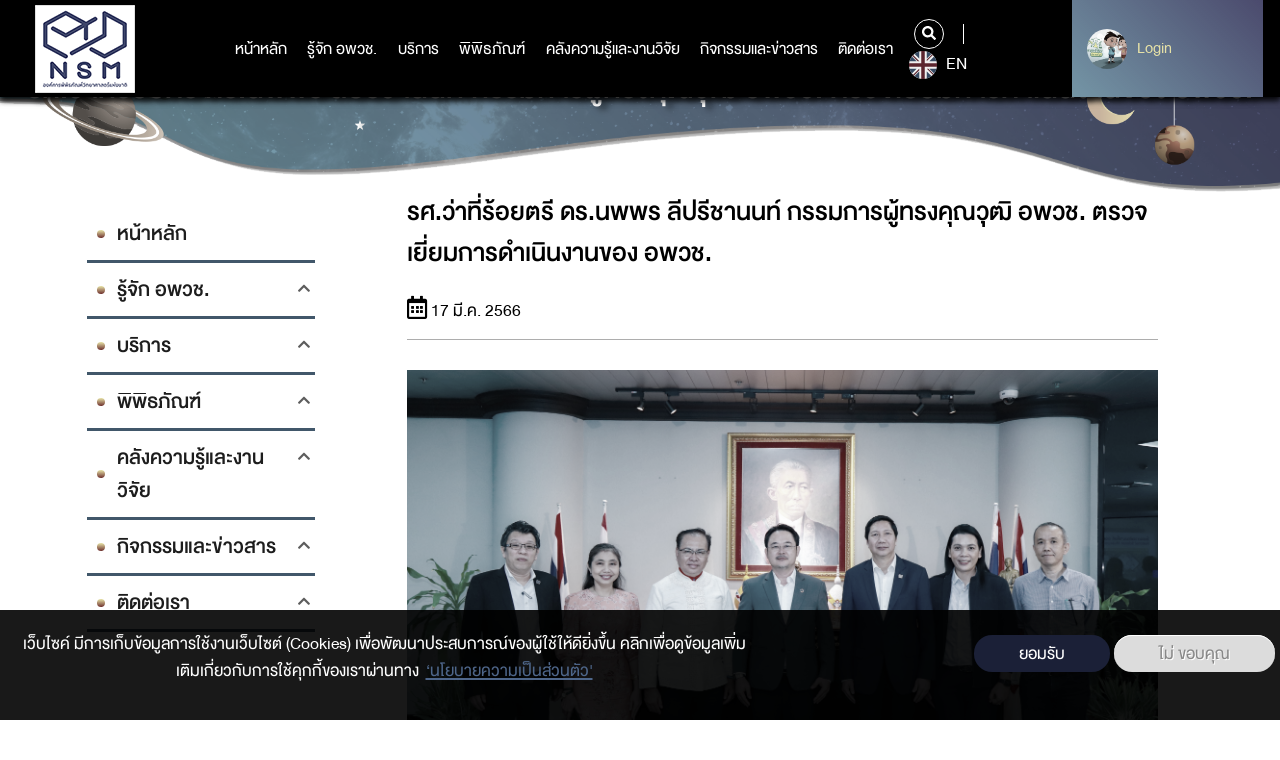

--- FILE ---
content_type: text/css
request_url: https://www.nsm.or.th/nsm/core/themes/classy/css/components/tableselect.css?t4ov26
body_size: 104
content:
tr.selected td{background:#ffc}td.checkbox,th.checkbox{text-align:center}[dir="rtl"] td.checkbox,[dir="rtl"] th.checkbox{text-align:center}

--- FILE ---
content_type: text/css
request_url: https://www.nsm.or.th/nsm/themes/custom/nsm_theme/css/style.css?t4ov26
body_size: 1524
content:
.warper-page-museum-detail{display:none}.link-booking-visit{visibility:hidden}.warp-museum-summary-fron h1 a{background:none;color:#000;padding:0px}.link-museum-title-exhibhition{}.link-museum-title-exhibhition-hilight{}.link-exhibiton-detail{}article,.section-listdownload{}.captcha{background-color:#fff}.details-description{}#edit-actions-submit{color:#fff;background-color:#e0bd00;padding:5px 20px;border-radius:50px;border:0;font-size:0.875rem;margin-top:10px}.pager__items a{text-decoration:none!important}.eu-cookie-compliance-content{max-width:100%}.popup-content{position:fixed;left:0;width:100%;bottom:0;padding:15px 0;background-color:rgba(0,0,0,0.9);z-index:99;color:#fff;text-align:center}.popup-content .read-ckpolicy{display:inline-block;color:#f7c214;padding:0 5px;margin-right:15px}.popup-content .agree-button{display:inline-block;padding:5px 45px;background-color:#091f79;color:#fff;border:0;border-radius:50px;margin-top:10px;margin-bottom:10px}.popup-content .decline-button{display:inline-block;padding:5px 45px;border:1px solid #dcdcdc;border-radius:20px;background:#dcdcdc;color:#888;border:0;border-radius:50px;margin-top:10px;margin-bottom:10px}.eu-cookie-compliance-default-button{font-family:"DB Heavent",sans-serif;font-weight:normal}.button-booking{color:#000!important;background-color:#ffeb00;border-radius:40px;width:140px;text-align:center;line-height:1;border:0;height:40px;line-height:38px;font-weight:500;border:1px solid #ffeb00}.wrap_topright{width:142px!important}.wrap_calendar table .day.earth::after{width:20px!important;height:20px!important}.download_item>div>span{display:block!important}.download-count{font-size:18px}.file--package-x-generic,.file--application-pdf{background-image:none!important}.file--package-x-generic>a,.file--application-pdf>a{visibility:hidden;font-size:0}.file--package-x-generic>a::before,.file--application-pdf>a::before{content:"ดาวน์โหลด";visibility:visible;background-color:#0961ad;padding:5px 20px;color:#fff;font-size:0.85em;border-radius:7px;text-decoration:none;white-space:nowrap;display:inline-block}.file{padding-left:0px!important}.bg-form-login{background:#fff;width:700px;max-width:100%;margin:50px auto 150px auto;border:1px solid #cecbcb;box-shadow:0px 3px 30px rgba(0,0,0,0.16);text-align:center;padding:40px 100px;position:relative}.bg-form-login h2{color:#2b91e3;margin-bottom:30px}.bg-form-login input{margin:30px 0 0 0;display:block;width:100%;height:45px;border:1px solid #707070;border-radius:5px;padding:10px 10px 10px 40px}.bg-form-login input.username{background-image:url(../images/login-user.svg);background-position:10px center;background-size:20px auto;background-repeat:no-repeat}.bg-form-login input.password{background-image:url(../images/login-key.svg);background-position:10px center;background-size:20px auto;background-repeat:no-repeat}.btn-submit{background-color:#2e3192;color:#ffeb00;padding:10px 50px;border-radius:25px;border:0;margin-top:45px;margin-bottom:100px}.login-dino{position:absolute;left:0%;top:100%;width:80%;transform:translate(-60%,-50%)}.login-dino-register{position:absolute;right:0%;bottom:0;width:40%}.text-regsiter a{display:inline-block;color:#356cf2;text-decoration:underline}@media (max-width:767px){.bg-form-login{padding:25px}.btn-submit{margin:40px 0 40px 0}.login-dino{transform:translate(-60%,-20%)}}.bg-form-register{background:#fff;width:700px;max-width:100%;margin:50px auto 150px auto;border:1px solid #cecbcb;box-shadow:0px 3px 30px rgba(0,0,0,0.16);text-align:center;padding:40px 60px;position:relative;display:flex;flex-wrap:wrap}.bg-form-register h2{color:#2b91e3;width:100%}.bg-form-register input{margin:20px 10px 0 10px;display:block;width:calc(50% - 20px);height:45px;border:1px solid #707070;border-radius:5px;padding:10px;position:relative;z-index:2}.btn-submit{background-color:#2e3192;color:#ffeb00;padding:10px 50px;border-radius:25px;border:0;margin-top:45px;margin-bottom:100px;margin-left:auto;margin-right:auto;position:relative;z-index:3}.register-dino{position:absolute;right:0%;bottom:0;width:40%}@media (max-width:767px){.bg-form-register{padding:25px}.bg-form-register input{width:100%;margin:20px 0 0 0}.btn-submit{margin:40px auto 40px auto}.register-dino{width:33%}.bg-form-register{margin-bottom:50px}}.modal{display:none;position:fixed;z-index:1000;padding-top:0px;left:1;top:0;right:0;width:100%;height:100%;overflow:auto;background-color:#fff}.modal-content{background-color:#fefefe;margin:auto;padding:0px;width:100%;height:100%}.modal-content img{width:100%;max-width:931px;margin-top:50px}.modal-content button{background-color:#091f79;color:#fff;border-radius:30px;padding:8px 50px;margin-bottom:25px}span.file--application-pdf a::before{visibility:hidden;display:none}span.file--application-pdf a{visibility:visible;font-size:larger}div#hs-eu-cookie-confirmation{display:none}